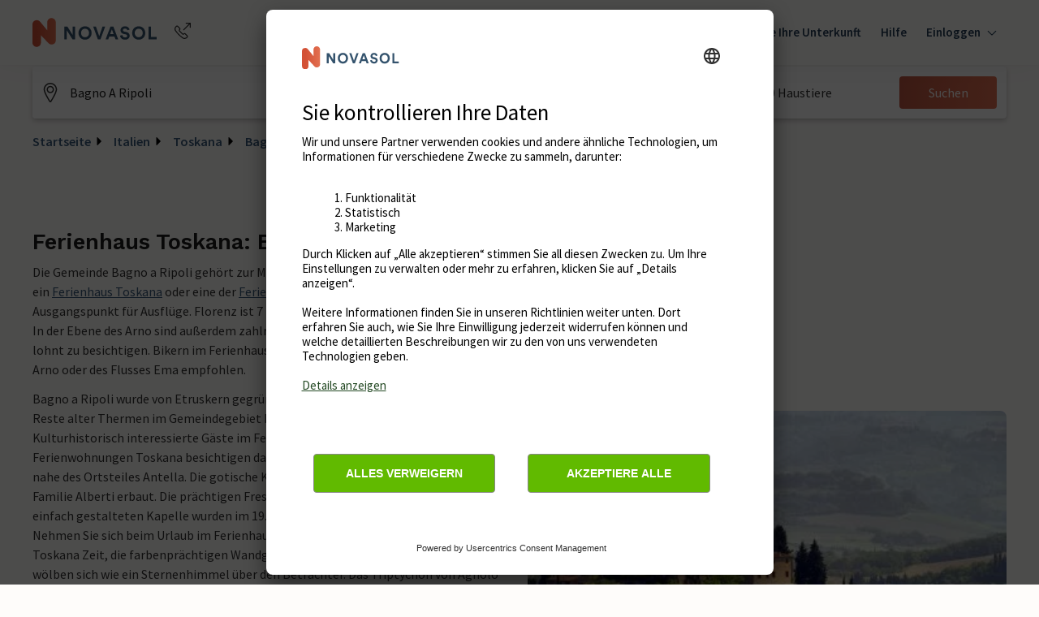

--- FILE ---
content_type: text/html; charset=utf-8
request_url: https://www.google.com/recaptcha/enterprise/anchor?ar=1&k=6Ld_wQ0rAAAAAEoGVddqO1lYI7-yukKgyU_0v2K_&co=aHR0cHM6Ly93d3cubm92YXNvbC5hdDo0NDM.&hl=en&v=PoyoqOPhxBO7pBk68S4YbpHZ&size=invisible&anchor-ms=20000&execute-ms=30000&cb=ea5uh59w
body_size: 48661
content:
<!DOCTYPE HTML><html dir="ltr" lang="en"><head><meta http-equiv="Content-Type" content="text/html; charset=UTF-8">
<meta http-equiv="X-UA-Compatible" content="IE=edge">
<title>reCAPTCHA</title>
<style type="text/css">
/* cyrillic-ext */
@font-face {
  font-family: 'Roboto';
  font-style: normal;
  font-weight: 400;
  font-stretch: 100%;
  src: url(//fonts.gstatic.com/s/roboto/v48/KFO7CnqEu92Fr1ME7kSn66aGLdTylUAMa3GUBHMdazTgWw.woff2) format('woff2');
  unicode-range: U+0460-052F, U+1C80-1C8A, U+20B4, U+2DE0-2DFF, U+A640-A69F, U+FE2E-FE2F;
}
/* cyrillic */
@font-face {
  font-family: 'Roboto';
  font-style: normal;
  font-weight: 400;
  font-stretch: 100%;
  src: url(//fonts.gstatic.com/s/roboto/v48/KFO7CnqEu92Fr1ME7kSn66aGLdTylUAMa3iUBHMdazTgWw.woff2) format('woff2');
  unicode-range: U+0301, U+0400-045F, U+0490-0491, U+04B0-04B1, U+2116;
}
/* greek-ext */
@font-face {
  font-family: 'Roboto';
  font-style: normal;
  font-weight: 400;
  font-stretch: 100%;
  src: url(//fonts.gstatic.com/s/roboto/v48/KFO7CnqEu92Fr1ME7kSn66aGLdTylUAMa3CUBHMdazTgWw.woff2) format('woff2');
  unicode-range: U+1F00-1FFF;
}
/* greek */
@font-face {
  font-family: 'Roboto';
  font-style: normal;
  font-weight: 400;
  font-stretch: 100%;
  src: url(//fonts.gstatic.com/s/roboto/v48/KFO7CnqEu92Fr1ME7kSn66aGLdTylUAMa3-UBHMdazTgWw.woff2) format('woff2');
  unicode-range: U+0370-0377, U+037A-037F, U+0384-038A, U+038C, U+038E-03A1, U+03A3-03FF;
}
/* math */
@font-face {
  font-family: 'Roboto';
  font-style: normal;
  font-weight: 400;
  font-stretch: 100%;
  src: url(//fonts.gstatic.com/s/roboto/v48/KFO7CnqEu92Fr1ME7kSn66aGLdTylUAMawCUBHMdazTgWw.woff2) format('woff2');
  unicode-range: U+0302-0303, U+0305, U+0307-0308, U+0310, U+0312, U+0315, U+031A, U+0326-0327, U+032C, U+032F-0330, U+0332-0333, U+0338, U+033A, U+0346, U+034D, U+0391-03A1, U+03A3-03A9, U+03B1-03C9, U+03D1, U+03D5-03D6, U+03F0-03F1, U+03F4-03F5, U+2016-2017, U+2034-2038, U+203C, U+2040, U+2043, U+2047, U+2050, U+2057, U+205F, U+2070-2071, U+2074-208E, U+2090-209C, U+20D0-20DC, U+20E1, U+20E5-20EF, U+2100-2112, U+2114-2115, U+2117-2121, U+2123-214F, U+2190, U+2192, U+2194-21AE, U+21B0-21E5, U+21F1-21F2, U+21F4-2211, U+2213-2214, U+2216-22FF, U+2308-230B, U+2310, U+2319, U+231C-2321, U+2336-237A, U+237C, U+2395, U+239B-23B7, U+23D0, U+23DC-23E1, U+2474-2475, U+25AF, U+25B3, U+25B7, U+25BD, U+25C1, U+25CA, U+25CC, U+25FB, U+266D-266F, U+27C0-27FF, U+2900-2AFF, U+2B0E-2B11, U+2B30-2B4C, U+2BFE, U+3030, U+FF5B, U+FF5D, U+1D400-1D7FF, U+1EE00-1EEFF;
}
/* symbols */
@font-face {
  font-family: 'Roboto';
  font-style: normal;
  font-weight: 400;
  font-stretch: 100%;
  src: url(//fonts.gstatic.com/s/roboto/v48/KFO7CnqEu92Fr1ME7kSn66aGLdTylUAMaxKUBHMdazTgWw.woff2) format('woff2');
  unicode-range: U+0001-000C, U+000E-001F, U+007F-009F, U+20DD-20E0, U+20E2-20E4, U+2150-218F, U+2190, U+2192, U+2194-2199, U+21AF, U+21E6-21F0, U+21F3, U+2218-2219, U+2299, U+22C4-22C6, U+2300-243F, U+2440-244A, U+2460-24FF, U+25A0-27BF, U+2800-28FF, U+2921-2922, U+2981, U+29BF, U+29EB, U+2B00-2BFF, U+4DC0-4DFF, U+FFF9-FFFB, U+10140-1018E, U+10190-1019C, U+101A0, U+101D0-101FD, U+102E0-102FB, U+10E60-10E7E, U+1D2C0-1D2D3, U+1D2E0-1D37F, U+1F000-1F0FF, U+1F100-1F1AD, U+1F1E6-1F1FF, U+1F30D-1F30F, U+1F315, U+1F31C, U+1F31E, U+1F320-1F32C, U+1F336, U+1F378, U+1F37D, U+1F382, U+1F393-1F39F, U+1F3A7-1F3A8, U+1F3AC-1F3AF, U+1F3C2, U+1F3C4-1F3C6, U+1F3CA-1F3CE, U+1F3D4-1F3E0, U+1F3ED, U+1F3F1-1F3F3, U+1F3F5-1F3F7, U+1F408, U+1F415, U+1F41F, U+1F426, U+1F43F, U+1F441-1F442, U+1F444, U+1F446-1F449, U+1F44C-1F44E, U+1F453, U+1F46A, U+1F47D, U+1F4A3, U+1F4B0, U+1F4B3, U+1F4B9, U+1F4BB, U+1F4BF, U+1F4C8-1F4CB, U+1F4D6, U+1F4DA, U+1F4DF, U+1F4E3-1F4E6, U+1F4EA-1F4ED, U+1F4F7, U+1F4F9-1F4FB, U+1F4FD-1F4FE, U+1F503, U+1F507-1F50B, U+1F50D, U+1F512-1F513, U+1F53E-1F54A, U+1F54F-1F5FA, U+1F610, U+1F650-1F67F, U+1F687, U+1F68D, U+1F691, U+1F694, U+1F698, U+1F6AD, U+1F6B2, U+1F6B9-1F6BA, U+1F6BC, U+1F6C6-1F6CF, U+1F6D3-1F6D7, U+1F6E0-1F6EA, U+1F6F0-1F6F3, U+1F6F7-1F6FC, U+1F700-1F7FF, U+1F800-1F80B, U+1F810-1F847, U+1F850-1F859, U+1F860-1F887, U+1F890-1F8AD, U+1F8B0-1F8BB, U+1F8C0-1F8C1, U+1F900-1F90B, U+1F93B, U+1F946, U+1F984, U+1F996, U+1F9E9, U+1FA00-1FA6F, U+1FA70-1FA7C, U+1FA80-1FA89, U+1FA8F-1FAC6, U+1FACE-1FADC, U+1FADF-1FAE9, U+1FAF0-1FAF8, U+1FB00-1FBFF;
}
/* vietnamese */
@font-face {
  font-family: 'Roboto';
  font-style: normal;
  font-weight: 400;
  font-stretch: 100%;
  src: url(//fonts.gstatic.com/s/roboto/v48/KFO7CnqEu92Fr1ME7kSn66aGLdTylUAMa3OUBHMdazTgWw.woff2) format('woff2');
  unicode-range: U+0102-0103, U+0110-0111, U+0128-0129, U+0168-0169, U+01A0-01A1, U+01AF-01B0, U+0300-0301, U+0303-0304, U+0308-0309, U+0323, U+0329, U+1EA0-1EF9, U+20AB;
}
/* latin-ext */
@font-face {
  font-family: 'Roboto';
  font-style: normal;
  font-weight: 400;
  font-stretch: 100%;
  src: url(//fonts.gstatic.com/s/roboto/v48/KFO7CnqEu92Fr1ME7kSn66aGLdTylUAMa3KUBHMdazTgWw.woff2) format('woff2');
  unicode-range: U+0100-02BA, U+02BD-02C5, U+02C7-02CC, U+02CE-02D7, U+02DD-02FF, U+0304, U+0308, U+0329, U+1D00-1DBF, U+1E00-1E9F, U+1EF2-1EFF, U+2020, U+20A0-20AB, U+20AD-20C0, U+2113, U+2C60-2C7F, U+A720-A7FF;
}
/* latin */
@font-face {
  font-family: 'Roboto';
  font-style: normal;
  font-weight: 400;
  font-stretch: 100%;
  src: url(//fonts.gstatic.com/s/roboto/v48/KFO7CnqEu92Fr1ME7kSn66aGLdTylUAMa3yUBHMdazQ.woff2) format('woff2');
  unicode-range: U+0000-00FF, U+0131, U+0152-0153, U+02BB-02BC, U+02C6, U+02DA, U+02DC, U+0304, U+0308, U+0329, U+2000-206F, U+20AC, U+2122, U+2191, U+2193, U+2212, U+2215, U+FEFF, U+FFFD;
}
/* cyrillic-ext */
@font-face {
  font-family: 'Roboto';
  font-style: normal;
  font-weight: 500;
  font-stretch: 100%;
  src: url(//fonts.gstatic.com/s/roboto/v48/KFO7CnqEu92Fr1ME7kSn66aGLdTylUAMa3GUBHMdazTgWw.woff2) format('woff2');
  unicode-range: U+0460-052F, U+1C80-1C8A, U+20B4, U+2DE0-2DFF, U+A640-A69F, U+FE2E-FE2F;
}
/* cyrillic */
@font-face {
  font-family: 'Roboto';
  font-style: normal;
  font-weight: 500;
  font-stretch: 100%;
  src: url(//fonts.gstatic.com/s/roboto/v48/KFO7CnqEu92Fr1ME7kSn66aGLdTylUAMa3iUBHMdazTgWw.woff2) format('woff2');
  unicode-range: U+0301, U+0400-045F, U+0490-0491, U+04B0-04B1, U+2116;
}
/* greek-ext */
@font-face {
  font-family: 'Roboto';
  font-style: normal;
  font-weight: 500;
  font-stretch: 100%;
  src: url(//fonts.gstatic.com/s/roboto/v48/KFO7CnqEu92Fr1ME7kSn66aGLdTylUAMa3CUBHMdazTgWw.woff2) format('woff2');
  unicode-range: U+1F00-1FFF;
}
/* greek */
@font-face {
  font-family: 'Roboto';
  font-style: normal;
  font-weight: 500;
  font-stretch: 100%;
  src: url(//fonts.gstatic.com/s/roboto/v48/KFO7CnqEu92Fr1ME7kSn66aGLdTylUAMa3-UBHMdazTgWw.woff2) format('woff2');
  unicode-range: U+0370-0377, U+037A-037F, U+0384-038A, U+038C, U+038E-03A1, U+03A3-03FF;
}
/* math */
@font-face {
  font-family: 'Roboto';
  font-style: normal;
  font-weight: 500;
  font-stretch: 100%;
  src: url(//fonts.gstatic.com/s/roboto/v48/KFO7CnqEu92Fr1ME7kSn66aGLdTylUAMawCUBHMdazTgWw.woff2) format('woff2');
  unicode-range: U+0302-0303, U+0305, U+0307-0308, U+0310, U+0312, U+0315, U+031A, U+0326-0327, U+032C, U+032F-0330, U+0332-0333, U+0338, U+033A, U+0346, U+034D, U+0391-03A1, U+03A3-03A9, U+03B1-03C9, U+03D1, U+03D5-03D6, U+03F0-03F1, U+03F4-03F5, U+2016-2017, U+2034-2038, U+203C, U+2040, U+2043, U+2047, U+2050, U+2057, U+205F, U+2070-2071, U+2074-208E, U+2090-209C, U+20D0-20DC, U+20E1, U+20E5-20EF, U+2100-2112, U+2114-2115, U+2117-2121, U+2123-214F, U+2190, U+2192, U+2194-21AE, U+21B0-21E5, U+21F1-21F2, U+21F4-2211, U+2213-2214, U+2216-22FF, U+2308-230B, U+2310, U+2319, U+231C-2321, U+2336-237A, U+237C, U+2395, U+239B-23B7, U+23D0, U+23DC-23E1, U+2474-2475, U+25AF, U+25B3, U+25B7, U+25BD, U+25C1, U+25CA, U+25CC, U+25FB, U+266D-266F, U+27C0-27FF, U+2900-2AFF, U+2B0E-2B11, U+2B30-2B4C, U+2BFE, U+3030, U+FF5B, U+FF5D, U+1D400-1D7FF, U+1EE00-1EEFF;
}
/* symbols */
@font-face {
  font-family: 'Roboto';
  font-style: normal;
  font-weight: 500;
  font-stretch: 100%;
  src: url(//fonts.gstatic.com/s/roboto/v48/KFO7CnqEu92Fr1ME7kSn66aGLdTylUAMaxKUBHMdazTgWw.woff2) format('woff2');
  unicode-range: U+0001-000C, U+000E-001F, U+007F-009F, U+20DD-20E0, U+20E2-20E4, U+2150-218F, U+2190, U+2192, U+2194-2199, U+21AF, U+21E6-21F0, U+21F3, U+2218-2219, U+2299, U+22C4-22C6, U+2300-243F, U+2440-244A, U+2460-24FF, U+25A0-27BF, U+2800-28FF, U+2921-2922, U+2981, U+29BF, U+29EB, U+2B00-2BFF, U+4DC0-4DFF, U+FFF9-FFFB, U+10140-1018E, U+10190-1019C, U+101A0, U+101D0-101FD, U+102E0-102FB, U+10E60-10E7E, U+1D2C0-1D2D3, U+1D2E0-1D37F, U+1F000-1F0FF, U+1F100-1F1AD, U+1F1E6-1F1FF, U+1F30D-1F30F, U+1F315, U+1F31C, U+1F31E, U+1F320-1F32C, U+1F336, U+1F378, U+1F37D, U+1F382, U+1F393-1F39F, U+1F3A7-1F3A8, U+1F3AC-1F3AF, U+1F3C2, U+1F3C4-1F3C6, U+1F3CA-1F3CE, U+1F3D4-1F3E0, U+1F3ED, U+1F3F1-1F3F3, U+1F3F5-1F3F7, U+1F408, U+1F415, U+1F41F, U+1F426, U+1F43F, U+1F441-1F442, U+1F444, U+1F446-1F449, U+1F44C-1F44E, U+1F453, U+1F46A, U+1F47D, U+1F4A3, U+1F4B0, U+1F4B3, U+1F4B9, U+1F4BB, U+1F4BF, U+1F4C8-1F4CB, U+1F4D6, U+1F4DA, U+1F4DF, U+1F4E3-1F4E6, U+1F4EA-1F4ED, U+1F4F7, U+1F4F9-1F4FB, U+1F4FD-1F4FE, U+1F503, U+1F507-1F50B, U+1F50D, U+1F512-1F513, U+1F53E-1F54A, U+1F54F-1F5FA, U+1F610, U+1F650-1F67F, U+1F687, U+1F68D, U+1F691, U+1F694, U+1F698, U+1F6AD, U+1F6B2, U+1F6B9-1F6BA, U+1F6BC, U+1F6C6-1F6CF, U+1F6D3-1F6D7, U+1F6E0-1F6EA, U+1F6F0-1F6F3, U+1F6F7-1F6FC, U+1F700-1F7FF, U+1F800-1F80B, U+1F810-1F847, U+1F850-1F859, U+1F860-1F887, U+1F890-1F8AD, U+1F8B0-1F8BB, U+1F8C0-1F8C1, U+1F900-1F90B, U+1F93B, U+1F946, U+1F984, U+1F996, U+1F9E9, U+1FA00-1FA6F, U+1FA70-1FA7C, U+1FA80-1FA89, U+1FA8F-1FAC6, U+1FACE-1FADC, U+1FADF-1FAE9, U+1FAF0-1FAF8, U+1FB00-1FBFF;
}
/* vietnamese */
@font-face {
  font-family: 'Roboto';
  font-style: normal;
  font-weight: 500;
  font-stretch: 100%;
  src: url(//fonts.gstatic.com/s/roboto/v48/KFO7CnqEu92Fr1ME7kSn66aGLdTylUAMa3OUBHMdazTgWw.woff2) format('woff2');
  unicode-range: U+0102-0103, U+0110-0111, U+0128-0129, U+0168-0169, U+01A0-01A1, U+01AF-01B0, U+0300-0301, U+0303-0304, U+0308-0309, U+0323, U+0329, U+1EA0-1EF9, U+20AB;
}
/* latin-ext */
@font-face {
  font-family: 'Roboto';
  font-style: normal;
  font-weight: 500;
  font-stretch: 100%;
  src: url(//fonts.gstatic.com/s/roboto/v48/KFO7CnqEu92Fr1ME7kSn66aGLdTylUAMa3KUBHMdazTgWw.woff2) format('woff2');
  unicode-range: U+0100-02BA, U+02BD-02C5, U+02C7-02CC, U+02CE-02D7, U+02DD-02FF, U+0304, U+0308, U+0329, U+1D00-1DBF, U+1E00-1E9F, U+1EF2-1EFF, U+2020, U+20A0-20AB, U+20AD-20C0, U+2113, U+2C60-2C7F, U+A720-A7FF;
}
/* latin */
@font-face {
  font-family: 'Roboto';
  font-style: normal;
  font-weight: 500;
  font-stretch: 100%;
  src: url(//fonts.gstatic.com/s/roboto/v48/KFO7CnqEu92Fr1ME7kSn66aGLdTylUAMa3yUBHMdazQ.woff2) format('woff2');
  unicode-range: U+0000-00FF, U+0131, U+0152-0153, U+02BB-02BC, U+02C6, U+02DA, U+02DC, U+0304, U+0308, U+0329, U+2000-206F, U+20AC, U+2122, U+2191, U+2193, U+2212, U+2215, U+FEFF, U+FFFD;
}
/* cyrillic-ext */
@font-face {
  font-family: 'Roboto';
  font-style: normal;
  font-weight: 900;
  font-stretch: 100%;
  src: url(//fonts.gstatic.com/s/roboto/v48/KFO7CnqEu92Fr1ME7kSn66aGLdTylUAMa3GUBHMdazTgWw.woff2) format('woff2');
  unicode-range: U+0460-052F, U+1C80-1C8A, U+20B4, U+2DE0-2DFF, U+A640-A69F, U+FE2E-FE2F;
}
/* cyrillic */
@font-face {
  font-family: 'Roboto';
  font-style: normal;
  font-weight: 900;
  font-stretch: 100%;
  src: url(//fonts.gstatic.com/s/roboto/v48/KFO7CnqEu92Fr1ME7kSn66aGLdTylUAMa3iUBHMdazTgWw.woff2) format('woff2');
  unicode-range: U+0301, U+0400-045F, U+0490-0491, U+04B0-04B1, U+2116;
}
/* greek-ext */
@font-face {
  font-family: 'Roboto';
  font-style: normal;
  font-weight: 900;
  font-stretch: 100%;
  src: url(//fonts.gstatic.com/s/roboto/v48/KFO7CnqEu92Fr1ME7kSn66aGLdTylUAMa3CUBHMdazTgWw.woff2) format('woff2');
  unicode-range: U+1F00-1FFF;
}
/* greek */
@font-face {
  font-family: 'Roboto';
  font-style: normal;
  font-weight: 900;
  font-stretch: 100%;
  src: url(//fonts.gstatic.com/s/roboto/v48/KFO7CnqEu92Fr1ME7kSn66aGLdTylUAMa3-UBHMdazTgWw.woff2) format('woff2');
  unicode-range: U+0370-0377, U+037A-037F, U+0384-038A, U+038C, U+038E-03A1, U+03A3-03FF;
}
/* math */
@font-face {
  font-family: 'Roboto';
  font-style: normal;
  font-weight: 900;
  font-stretch: 100%;
  src: url(//fonts.gstatic.com/s/roboto/v48/KFO7CnqEu92Fr1ME7kSn66aGLdTylUAMawCUBHMdazTgWw.woff2) format('woff2');
  unicode-range: U+0302-0303, U+0305, U+0307-0308, U+0310, U+0312, U+0315, U+031A, U+0326-0327, U+032C, U+032F-0330, U+0332-0333, U+0338, U+033A, U+0346, U+034D, U+0391-03A1, U+03A3-03A9, U+03B1-03C9, U+03D1, U+03D5-03D6, U+03F0-03F1, U+03F4-03F5, U+2016-2017, U+2034-2038, U+203C, U+2040, U+2043, U+2047, U+2050, U+2057, U+205F, U+2070-2071, U+2074-208E, U+2090-209C, U+20D0-20DC, U+20E1, U+20E5-20EF, U+2100-2112, U+2114-2115, U+2117-2121, U+2123-214F, U+2190, U+2192, U+2194-21AE, U+21B0-21E5, U+21F1-21F2, U+21F4-2211, U+2213-2214, U+2216-22FF, U+2308-230B, U+2310, U+2319, U+231C-2321, U+2336-237A, U+237C, U+2395, U+239B-23B7, U+23D0, U+23DC-23E1, U+2474-2475, U+25AF, U+25B3, U+25B7, U+25BD, U+25C1, U+25CA, U+25CC, U+25FB, U+266D-266F, U+27C0-27FF, U+2900-2AFF, U+2B0E-2B11, U+2B30-2B4C, U+2BFE, U+3030, U+FF5B, U+FF5D, U+1D400-1D7FF, U+1EE00-1EEFF;
}
/* symbols */
@font-face {
  font-family: 'Roboto';
  font-style: normal;
  font-weight: 900;
  font-stretch: 100%;
  src: url(//fonts.gstatic.com/s/roboto/v48/KFO7CnqEu92Fr1ME7kSn66aGLdTylUAMaxKUBHMdazTgWw.woff2) format('woff2');
  unicode-range: U+0001-000C, U+000E-001F, U+007F-009F, U+20DD-20E0, U+20E2-20E4, U+2150-218F, U+2190, U+2192, U+2194-2199, U+21AF, U+21E6-21F0, U+21F3, U+2218-2219, U+2299, U+22C4-22C6, U+2300-243F, U+2440-244A, U+2460-24FF, U+25A0-27BF, U+2800-28FF, U+2921-2922, U+2981, U+29BF, U+29EB, U+2B00-2BFF, U+4DC0-4DFF, U+FFF9-FFFB, U+10140-1018E, U+10190-1019C, U+101A0, U+101D0-101FD, U+102E0-102FB, U+10E60-10E7E, U+1D2C0-1D2D3, U+1D2E0-1D37F, U+1F000-1F0FF, U+1F100-1F1AD, U+1F1E6-1F1FF, U+1F30D-1F30F, U+1F315, U+1F31C, U+1F31E, U+1F320-1F32C, U+1F336, U+1F378, U+1F37D, U+1F382, U+1F393-1F39F, U+1F3A7-1F3A8, U+1F3AC-1F3AF, U+1F3C2, U+1F3C4-1F3C6, U+1F3CA-1F3CE, U+1F3D4-1F3E0, U+1F3ED, U+1F3F1-1F3F3, U+1F3F5-1F3F7, U+1F408, U+1F415, U+1F41F, U+1F426, U+1F43F, U+1F441-1F442, U+1F444, U+1F446-1F449, U+1F44C-1F44E, U+1F453, U+1F46A, U+1F47D, U+1F4A3, U+1F4B0, U+1F4B3, U+1F4B9, U+1F4BB, U+1F4BF, U+1F4C8-1F4CB, U+1F4D6, U+1F4DA, U+1F4DF, U+1F4E3-1F4E6, U+1F4EA-1F4ED, U+1F4F7, U+1F4F9-1F4FB, U+1F4FD-1F4FE, U+1F503, U+1F507-1F50B, U+1F50D, U+1F512-1F513, U+1F53E-1F54A, U+1F54F-1F5FA, U+1F610, U+1F650-1F67F, U+1F687, U+1F68D, U+1F691, U+1F694, U+1F698, U+1F6AD, U+1F6B2, U+1F6B9-1F6BA, U+1F6BC, U+1F6C6-1F6CF, U+1F6D3-1F6D7, U+1F6E0-1F6EA, U+1F6F0-1F6F3, U+1F6F7-1F6FC, U+1F700-1F7FF, U+1F800-1F80B, U+1F810-1F847, U+1F850-1F859, U+1F860-1F887, U+1F890-1F8AD, U+1F8B0-1F8BB, U+1F8C0-1F8C1, U+1F900-1F90B, U+1F93B, U+1F946, U+1F984, U+1F996, U+1F9E9, U+1FA00-1FA6F, U+1FA70-1FA7C, U+1FA80-1FA89, U+1FA8F-1FAC6, U+1FACE-1FADC, U+1FADF-1FAE9, U+1FAF0-1FAF8, U+1FB00-1FBFF;
}
/* vietnamese */
@font-face {
  font-family: 'Roboto';
  font-style: normal;
  font-weight: 900;
  font-stretch: 100%;
  src: url(//fonts.gstatic.com/s/roboto/v48/KFO7CnqEu92Fr1ME7kSn66aGLdTylUAMa3OUBHMdazTgWw.woff2) format('woff2');
  unicode-range: U+0102-0103, U+0110-0111, U+0128-0129, U+0168-0169, U+01A0-01A1, U+01AF-01B0, U+0300-0301, U+0303-0304, U+0308-0309, U+0323, U+0329, U+1EA0-1EF9, U+20AB;
}
/* latin-ext */
@font-face {
  font-family: 'Roboto';
  font-style: normal;
  font-weight: 900;
  font-stretch: 100%;
  src: url(//fonts.gstatic.com/s/roboto/v48/KFO7CnqEu92Fr1ME7kSn66aGLdTylUAMa3KUBHMdazTgWw.woff2) format('woff2');
  unicode-range: U+0100-02BA, U+02BD-02C5, U+02C7-02CC, U+02CE-02D7, U+02DD-02FF, U+0304, U+0308, U+0329, U+1D00-1DBF, U+1E00-1E9F, U+1EF2-1EFF, U+2020, U+20A0-20AB, U+20AD-20C0, U+2113, U+2C60-2C7F, U+A720-A7FF;
}
/* latin */
@font-face {
  font-family: 'Roboto';
  font-style: normal;
  font-weight: 900;
  font-stretch: 100%;
  src: url(//fonts.gstatic.com/s/roboto/v48/KFO7CnqEu92Fr1ME7kSn66aGLdTylUAMa3yUBHMdazQ.woff2) format('woff2');
  unicode-range: U+0000-00FF, U+0131, U+0152-0153, U+02BB-02BC, U+02C6, U+02DA, U+02DC, U+0304, U+0308, U+0329, U+2000-206F, U+20AC, U+2122, U+2191, U+2193, U+2212, U+2215, U+FEFF, U+FFFD;
}

</style>
<link rel="stylesheet" type="text/css" href="https://www.gstatic.com/recaptcha/releases/PoyoqOPhxBO7pBk68S4YbpHZ/styles__ltr.css">
<script nonce="_NnE0ObIf__w346YiYT0jw" type="text/javascript">window['__recaptcha_api'] = 'https://www.google.com/recaptcha/enterprise/';</script>
<script type="text/javascript" src="https://www.gstatic.com/recaptcha/releases/PoyoqOPhxBO7pBk68S4YbpHZ/recaptcha__en.js" nonce="_NnE0ObIf__w346YiYT0jw">
      
    </script></head>
<body><div id="rc-anchor-alert" class="rc-anchor-alert"></div>
<input type="hidden" id="recaptcha-token" value="[base64]">
<script type="text/javascript" nonce="_NnE0ObIf__w346YiYT0jw">
      recaptcha.anchor.Main.init("[\x22ainput\x22,[\x22bgdata\x22,\x22\x22,\[base64]/[base64]/[base64]/KE4oMTI0LHYsdi5HKSxMWihsLHYpKTpOKDEyNCx2LGwpLFYpLHYpLFQpKSxGKDE3MSx2KX0scjc9ZnVuY3Rpb24obCl7cmV0dXJuIGx9LEM9ZnVuY3Rpb24obCxWLHYpe04odixsLFYpLFZbYWtdPTI3OTZ9LG49ZnVuY3Rpb24obCxWKXtWLlg9KChWLlg/[base64]/[base64]/[base64]/[base64]/[base64]/[base64]/[base64]/[base64]/[base64]/[base64]/[base64]\\u003d\x22,\[base64]\x22,\[base64]/CkMOrZ8O8ZDTChcK2wrYPw7xiw6dbw4Nlw5QkwqNUw4QtC0xHw6kYFXUaVSHCsWoXw6HDicK3w53CnMKARMOkMsOuw6NCwoZ9e1bCmSYbF04fwobDmSEDw6zDncKZw7w+ZyFFwp7CksKtUn/[base64]/DrRduBCjCu33Cjhosw47Clw7DhsKww4TCgjU1XcK0WF4HbsO2eMOewpfDgsOjw7Yww67ChcOrSEPDlE1bwozDrUpnccKEwrdGwqrCkAvCnVRUSCc3w5/Dh8Oew5dSwqk6w5nDpMKcBCbDn8KWwqQ1wqA5CMORUQzCqMO3wrTCusOLwq7Dh1gSw7XDpzEgwrAtdALCr8OgKzBMZDAmNcOmcMOiEGBuJ8K+w4DDg3Z+wo4cAEfDg0BCw67CpVLDhcKIDwhlw7nCo2lMwrXCmT9bbV3DhgrCjBHCjMOLwqjDhMO/b3DDgDvDlMOIPR9Tw5vCsktCwrseYsKmPsOXfgh0wrBpYsKVKlADwrkVwrnDncKlFsOcYwnCmzDCiV/DoHrDgcOCw4zDm8OFwrFcI8OHLhJdeF8vHBnCnkzCvTHCmVXDlWAKOMKoAMKRwpXCvwPDrU/Ds8KDSiLDosK1LcO1wpTDmsKwZcONDcKmw6cLIUkJw7PDinfChsKBw6DCnwzCkmbDhQxsw7HCu8ONwqQJdMK1w6nCrTvDvcO9LgjDjMOrwqQsZT1BHcKNF1Nuw6Z/[base64]/w5/Dq8Ktw4vCk8KKVQDCnMK+HcKFw6c/QWhCPjLCo8K/[base64]/ImbCv8OlNcOUMlcnw6bCsQzCu0Fdw7xEw4TCvsKET2h1ektxRsKEbsO5L8OCwp7Cq8O4w4kCwrkFDlPCusO6eSAywrrCtcKOQHB2Z8OhKi/Cu2hQw6gmbcOnwqs+woFPY3xwAwUew4sFLsKfw5TDoToLJWjDhsO4YVzDpcK3w5NPZhJRWA3DhUrCp8OKw7DCjcK7EsKqw4Evw6PDkcKzAMOKNMOCPUViw5daN8OLwpZNw53Crn/Dq8KeNcK/w7nCh0DDlEbCvMKNTFRQwqEEWwzCjHzDoUPCj8KWBgJ9wr3DiWnCi8O1w5LDt8K1AQghe8OjwpTCqR/Dg8KgB1xyw78pwqjDnXDDkAhNG8OPw5/ChMOZOH3DmcKUaifDi8OmaR7CisOsa3PCp0UaPMKXRMOtwqLCoMKpwrLCj33DnMKswqhXdsObwodYwqjCvEPCnRfCn8KfIwDClhTCqsOYCnTDgsOVw5vCjkdMCMOmXiTDrMK0a8O4VsKWw5cnwrF+woPCkcKXwrnCpcK/wqwZwr7CssOcwrDDr0TDmldEEwx0RQx6w5tcCsOFwq9QwrfDoUIjNXXCg0oCw5MJwrdMw47DoxrCrF0hw4DCiEsywqTDnQzDrEdswoFjw44/w4UoYF/CmcKlVsO3wrDCj8OpwroNwrVwYDoScx1KYn3ChjMnZcOuw5jCmykhMznDmgcIfcKBw6DDqMK6bcOnw4Byw5ozwrPCsTBbw5VKLRpAQwd9FcOnJsO5woJFw7bDhcKfwqh1D8KIwp1tIsOYwqkBCgspwrBow5/CosO4LcOawrbCvcO4w6TCtcOcRV0MNSXCkjYlCMKOwprDqinCkS/DpBvCrMKzwq4kOzjDpljDnsKQTMOrw7Ybw68Ow5rCoMOgwoV0fCjCgwtCdy0YwrrDusK5FMOnwpvCiz1bwoVXAH3DuMOdQcOCG8KuZsOJw53CoHVJw4rCjsKuwpZvwqPCpErDisOrRsOAw4pNwrXCrRLCk29vZz3DgcKBw4h2ZnnClF3DiMKpZE/[base64]/DtSDCjCMZAmHDvXJkFMKAAFHDr8OGwqgPS1LCsznDgSjCq8KvFcKgOcOWwpvDu8O4w7swS0pDwonCm8O9L8O1IBAcw6g+w4LCigJdw7zDhMKZwqjCvcKtw58+PgNiM8KVScKXw6/Co8KMVw3DjsKXwpwsSsKfw5F1w4Y7w4/Ci8KHIcKqCWNrasKCXwfDlcKyHW93wowVwrwuWsOHRsONSxlNw7RBw7vDjsKWagPCh8KUwqrDuiw+D8OJPWVGFsOFDWDChMOiZMKuYcK0N3jCrQbCjcOvTX49FApOwooefSxPw5zCnA3DvRHDsg/CgCtVFcOOP1kmw45Qwo/[base64]/Cl8KRwpJIK2UaMz0yw4jDq8Oew4zCtMOqDWLDnStJXsKWw6ohdcOEwr7Chzlzw5/CisKpRTtGwqgZdsO1KMKBwpNPM03DhE1Ca8OyOwrCmcOwJ8KNWAXDmU3DrcK/aSdUw6JVwrDCmjDCpxfCjhfCmcO+wqbCk8K2OMOzw7JsCcOewog/wqx1QcOBCjfCmS4Nwp/[base64]/CMOuJGXDrEcPS8KGw6Mxw752wrV9w4VQwqnCpw9YVMKPLsODwo0fw4/Cq8ONSMOJNjnDucKcwo/CkMKXwqIUEsKpw5LDuCo4E8KuwrAGdjd5T8Opw4wRLx01wo9iw4cwwovDvsKiw6NRw4NFw4rCojpffcKBw5vCtMOWw6/DqxvDgsKnJ2F8w6owOsKZwrN5BX3CqmXCqHgDwovDvwXDm3zCscKCZMOwwpxcw6jCr3jCvkXDj8O4IiLDhMOoW8Ocw6PDmW8pCFXCocOLQXLCuXpIwr/Du8OycVnDmcOLwqAxwqghEsKXMMK3VV7Cql/CgDMqw7F+airCh8Kpw7rCgcOrw7XCisOCw6Mdwqx9w5/CmcK7woTDnsO6wp8ww6vCphXCmnMkw5nDqMKew4vDh8OxwofDvMKYIVbCuMOtUmYOGcKKLsKTAhbCh8Kqw7dFw7TCuMOGwozCizZeVMKWMMK/wrfCtMKCMxDCnjxew7XDosKQwoHDqcK3wqF/w7MHwrDDnsOjw6bDrcOZBcOvaj/Dn8K/LcKsSWPDt8KTDULCusOCQ0zCvMO3YcKiRMKewosaw5g/wpFGw6bDqRTCoMOrVcOvw7vDlC7Cnx16N1bCvEc/KlHDhmbDjW3DuivCgcKVw6VfwoHCk8Onwocxw5UcXHokwoMlDsOVV8OpI8Kgw5UCw6VNwqfCvDnDkcKHZMKLw5vCvcO6w4FqW1HCrTPCg8OewrbDmQUmazt1wpJoNsK/w5FLdsO0wotkwrBNUcO3PSlpwozCsMKwMcO5wqprWxrCiyzCojLClHMLeBHCi3LCmcOSSWFbw79IwpfDmENdS2QabsKfQC/CsMOYPsOiwodUGsKxw5AQwr/Cj8Opw4Jewo8tw7VEecKGwrJvH1jDrX55wowxw5nCvMO0Ay80VMO2MSTDrnzCih97Cig6woF4wpjCtD/DhCnDm3QtwpLCukHDnXNOwrkgwrHCsHDDtsKUw6A/CmI9G8OMw47CucOYw5HClcO6wpfDoEkdWMOcw5l/w4vDlsKUIRF8wrvDukEreMK6w57CtsODKcO/wo9uG8OfPcKBUkVlw5kIOsO6woXDmSXCpMKSehsMaAwiw7/ChzNMwqzDqC1rXcK4wqYkSMOUw4LDi1fDk8KCwrDDuk07BSjDrsKfA17DjUtvJiXDhMOVwqfDhcOnwo/CgT3CusK0DAPCoMK7wpYNw4zDgkA0w5wEHsO4ZcKDwqrCvcK5fHI4wqjDhRsDaTN9e8KHw4tDcsOowozCiUvDoyxza8OINRnCu8OEwrnDqMK1wr/DpEtHSxksRnp2GcKkw7B0QX7DmcKoA8KEQiXCgwvCjwvCicO4w4DChSnDrsKRwqbCrsO9T8KXM8OsakDCqWUfTMK4w5TClsKRwr/DgcKJw5FrwqI1w7zDicK5SsK6wrTCmgrCisKDYl/Dv8OhwrtZFhDCocKoDsO4G8K/w5PCucKgJDvCjU3CnsKjw5omwohLw454WWsOfyp2wrbDj0PDjl45Vih2wpcrIB5+GcOZYyBkw6gtTRAgwrRybcKDSMOZZxnDkzzDscOSw5XCql/CkcOGYDYKODrCs8Kxw4bDvcKVUMOJPMOaw4PCqV3CuMK3I0rCusKMAMOywrjDtsOXWkbCvAjDumPDtsOjAsOyYMKKBsOzwpkLSMOxwo/CvcKsQgvDinMpwq3CsQwqwrZRwo7Dq8KGw4gDF8OEwqfDp2fDtnrDusKMN0RkScO4w5/Du8KoTWVQwpDCoMKdwoRgHMO+w7HDnUVSw7PDuRY6wqzDtBU2wqgLAsK2wqsGw7pqWMOpXGjCuQl1ecKDwqbCtsOAw67CnMOow6p7bCvCqcO5wozCsAtgUcOew4pAQ8OEw6JSQsO7w7/DgyxIwp9pwoTCuwprVsOCwpPDg8O5J8KXwrPDmMKCVcOrwpzCuyBUHUkqVTTCi8Klw6ghGMOnCBF2w6/Dt2jDkxjDo0ErQsK1w7gbVsOswrcfw63Ct8O9FmLDp8K6YmbCtlzCnsOBE8OLw5fCi0IPwpfCgcOxwovDrMKrwq/[base64]/[base64]/wqdhw5BZw5fDk8KwwrcKwpgEwrzCl0jDqRzCo8ObwpnCoBHDjW/[base64]/DlsKjKMOfw5rDsGcJUcKOwq5Cwqc+wptxwp0rd1XDjxjDrcK2OcO8w4xNfsKyw7/Dk8ODwqwqwrAKXT4MwoDDp8O2AA1uTgnCnsOQw6U5w4wScFM8w5/CncO2wqHDl2bDssOnwooPMMOTVlcgJS8hwpPDo3PCusOIYsOGwrADw7R4w6NmV2TChkZxD2hBeXDCnC/[base64]/OsOabsKzEyghQsO3SMODdw3DtSZ5TsOyw5/Cq8Opw5nCmXMMwqQJw4c4w4F3wrzChR/DkipSw47DiF/CpMO8Uks5w49+w6YAwqYURcOzwpBzG8Oowq/CpsKlB8K8TQwAw4zChMKEfwRUAizClsKPw4HDnRbDtRHCm8KmEg7DncOMw7DCpSwbaMOJwqArTnMVZcOcwp/DlArDrncNwqlwZsKBbytMwqLDnsOaSH4nfgrDs8KfDHjCkyfCvsK0QMOhdlMSwqtNaMKiwq7CvDF7OMOnN8K3AGnCscKgwo9Jw7PCnVvDhsKYw7UBXh5Dw6/DicK0wqVkw6xoIcOPZjpzwojDmsKQPGLCqiLCpF94TcOIwoRiFcOxe1l2w5LCnFppTsKtUMOGwqHDu8KWNcKrworDplDCusKCJjIEVDkoSyrDs2HDscKYPMK0B8ORbGXDrH4KUgknNsO8w7Jyw5DDmhQTJFl8UcO/[base64]/[base64]/[base64]/VMOtbcOXHMKpS8Olw5kdFgvDnMO2UsOuUi1JDsKRw6RJw5LCr8Kswpslw5bDqcOFw6rDl1QsezlVaWhKHgDDvMO9w4fClcOQXCp8JEDCl8KGCEF/w4NRb0xIwqMneXV8NcKHw63CjjA3esOCNcODZ8Kaw6Bzw5XDjy1+w5vDhMOwT8KiO8KFfsOSwo41VifCpGnCmcOld8OeOSPDtRY3DA0kwpUiw4jDtsKiw4NTUMOTwqhRw7bCtisSwqLDlCTDicOTMidVwqggLx1iw5rCtk/DksKoHMKXYg0occOQwr7CrSXCrMKCC8OQwqTDp2LCpHh/NcKGCTPCkMKMwqRNwqTDmEfClVlEw7pRSAbDssKEOMKkw5HDqxF0fzp+H8K7eMK/FRDCr8OaMMKKw5AeeMKGwpYNVcKPwoNSBHLDosOmw7nChsONw5gudCtQwoXDrHAuZ1bDpBAsw4QowrbDjDAnwp4yJnp/w4cEw4nDqMOhw5XCnjUzwrQ1HMK3w4Q9XMKGwqHCvMKwRcKUw7gJeH8awqrDmsOQdgzDr8KWw4UHwrjDoQEQwolSMsKrwrDCvsO4AsODAmzChAtRDEjCnMKLUnzDixHCoMK9wq3DisKsw6UdYGXCrX/ChQMCwot/EsK3CcKwWGLDi8KDw58cw7M8KXvDtk3CssK7KBdsBjQmMQ/[base64]/[base64]/[base64]/[base64]/VHHDlQphwrE2KMOowrMmwoohwoYJw4Rlw7gTCcKLw5o4w6zDozUBGQTCr8K4fMKlE8KFw7JEM8OPZnLCg1cJw6rDjQ/Dvhtlwqltw40zLiEqNS7DihnDvsO2O8KdeCPDpMOFw4BlEGVQw4fCn8KeawLDpzFFw57CjcK1wq7CisKPZ8KMQEtiXg9XwpQiwr9uw5VswpfCjGbDm3XDhQ1/w6vDg1Iqw65wcGpxw5TCuBXDuMK0IzB3IWjDg0/ClMK2ZEjCrMKiw5xufUQxwp8RTcKYM8Kuwo8Kw40sUsOxfMKEwohuwoLChlHCiMKKw5IsQsKTw51IbEHCvXJOFMOYesO/CsOxccKwTWvDgyrDs1DDk2/Dhm/DkMOmw5R3w6NNwojCgMOaw4LCsHY5w7k2G8K/wrrDuMKPwpbCvUszRsKQeMKHwrovOAHDmcKYwpk3SMKKeMOHaVLDmsKOwrF/DlMWWDPDm37DlcOuAjnDtnp5w4jChBTDuj3DrMOmJ2LDqH7CrcOuU0MYw74+w4MTPMKWeVhSw4HCp1LCtsK/GnnCtG/CvgV4wrbDgErCjcKgw5/CojZJc8K4WcKZwqtlUcO2w5MzVMKdwq/Cnh5zTCImGmnDnhFdwqY1S3g0Xzc7w6srwpnDtT0xIcOMTDrDgS/CuA/DscKATcKcw715eQYKwrY3Q0slZMOXeUkpwrnDhSA+wrJAb8KnDygIIcO9w7rDkMOqw4PDm8OfSsOnwpUub8Kww73DnMO3wr/DsUUBWSHDsmkswoLCn03DqzAlwrYKLMOtwpXCgcObw4XCqcOME3DDqiIgw4LDkcOlLsOnw50lw7rDjW3CnjvDn3fDkFFjfsOcSyPDpQBww5jDrlE7wrxAwp0xF2vDocOuAMK/TMKcW8ObTsORMcOhXyoPEMKOScKxYkVXw67Dng3CjyvCnTHCk37DgGBow4hzF8O6dVIvwrfDmC5CKkXClVguwqDDomjDjcKWwrrCpEUow7rCoR1LwpDCqcOqwqbDksKyaUnCtMK3HgQpwr85wrFFwqzDqELCkiPCmmZGesO4w7MrLcOQwq42fgLDpcO1PBwkF8KHw4/DhxDCui8hJ3J0w6nCtcOpfsKEw6BIwpFVwqZewqR6eMK/wrPDl8KsIQnDlMONwr/DgsOpHlXCnMKbwoHCgRPDlF/DsMOuTx0rXcOIw4BHw4vCsmvDkcOGLcKvURrCpGrDq8KABsOvG2E0w6AcUMOKwqYPFMOICTwnwp3CosOBwqMBwoU2c3zDgkw/wrnChMK5w7PDiMK5wrwAFRfCs8OfIVYvw47Dl8KQPGw0dMOLwrnCuDjDtcKeVEYOwprCvMKHH8K3aGDCiMKAw6fDhsKEwrbDlmxcwqRdZBN7w71nahMMIXXDrsOBBXvDs0/Cv3bCk8OdJEzDhsKQIBjDh3nDnmQFKsKSw7TDqEzDgXViL0jDszrDvsK4wq5kDHISMcOqdMOXw5LCs8OvPFHDjCDDg8KxEsOGwp/Cj8K8UC7Dv0bDrTkowqzCh8O6PsOaXSg7dmzChcO5McOPK8KYLy3CocKRd8K4RTfDrxfDp8OnQcK1wqZqwoXCksOTw63DtDcUICjDnmgvwrXCq8Kga8KawqvDrA/Cm8KxwrXDg8KULHvCgcOuCEA/[base64]/DisOODcKlYMOUR8O1wqfCgRrCi8KVw7HCklRlaEYEw79ITgrCjMO3EHtzB11Bw6x/w5rClcO+aBHCl8OzVkrDi8Oew4PCqXDChsKPYMKuXsK3wpFPwqY2w7/CrnjCpG3CsMOVw4phWDJuIcKFw5rDhVPDvMKqRh3Dg2A+wrTClcOrwrEEwpzChsOMwo3DjT/CklYDTUfCrQM/A8KrfsOYw6E0S8KWDMOPElsdw5/ChcOSWQ/CqMK8wrB8UVzDn8OMw499wpcDLMOQD8KwEwnCr3k4KMKpw4fDoT9FCcOMMsO8w6Q1ecOhwpwkHWwhwr4zWkzCp8OGw4ZrfA7CnFMQITLDhXQLFsKYwo7Cri4ow73DhMKDw7AIBsKow4zDgcO2UcOcw6fDhH/DvzYgbMKwwpM6w4p/bMKpwrczasKTwrnCtFhTFBjDkToZY2ZzwqDCg3nCh8KVw6rDvXp1H8KEeSbCrFvDj0zDoQ/DoD/DpcKJw5rDp1FWwqIUPsOCwpnCvEDCtsODVcKdw73CpD0lbhHDlMOfwoXCgFAoLQ3Dv8K1VsOjw7t8worCucKPZ3DDlHnDrgDCjcKKwpDDg2pnCcOCHcOEIcKhw5NnwpDCjU3DuMOlw6V5WMK3bMOedcOXYMOhw4Fmw6Ypw6J1W8OKwpvDp8K/w6FOwobDs8Obw51xwpxBwpg3wpLCmG1iw4BBw4HCtcKaw4PCsQbCq0vChA3DnQbDl8Ozwq3DjcKtwrZgPzIUOk1yZmnCggrDgcO2w7fDq8KoasKBw4o9GBXCkmcscGHDpwFQRMOWIMKpLRjDjnTDkyjCgnTCgTvCsMOKBVZ7w73CqsOfPmPCjcKnXcOOw5dRwp/DisOrwp/Ch8KNw7bDs8OBS8KMbGjCrcKCUW1Ow4LCmizDlcKGTMKowrtTwrfCq8OVwqYxwqzCiDBNPcOdw6w0DF5hCWQNb1UMXsOqw61wWSfDm2PCnQVnGU/DnsOSw4BUV3ZGw5APfkQmNyFEw4pAw7owwokKwovCsyrDim/CiQ3DuQzDsko9MzIef3/CuQteE8O3wo3CtW3ChcKkUsKvOsOewpjDm8KpHsKpw4pIwrbDsS/Ct8K4fGAMEww0wrs6IwgRw5wfw6VpGcOZDMOPwrQiTkLCkQnCqVHCpMOnw5NUfTVkwo3DqcKQGcO4I8KywoPCt8KzcX92AC3CuXDCqMK+W8O9XcKjJG7CrMK5aMOzUMODK8Khw7rDqwfDnUIBRsOqwq/CkDfDoyYcwovDrcOgwqjClMKyL0TCtcK/wowAw57CncO/[base64]/CrsKCZi8wWsONN38rV8KNwrjDjR0Sw5JnPhnClHFcTnzDm8O0w4/[base64]/[base64]/Dvj7CqCLClVDCtSfCgFM/w6XDuzTDrsOBwojCunzCrMOiMA19wqVTw5wnwpbDnMOYVypvwqo3wp56UcKTR8KpUsOqUTJaUcK3KgPDtcOPQcKAbAZ5wr/DqcOpw6PDk8O7BWkgw4ALcjXDslnDq8O3LcK2w6rDuQnDhsKZw6tZwqJKwph4w6cVw6rCjVdcw4MuNGNmwpPCtMKQw4fCl8O8woXDgcKFwoMCS2B/[base64]/ChVs6wr8ywqlew7/DrsK9wqPCnULColHDqMOaNjbDkxfCosORC1xbw65Cw73DpcOLwoB6LDzDrcOoGVJlOUM9fsO9wq4LwoZiACNRw5BdwoPDscOMw5rDlMOUwrZBcsKJw6BDw7PCosOww6N+S8OfVSjDisOqwoJfNsKxw4HCnsOHN8K7wr1+w7ZowqtpwrzDmMOcw5Q0wpbDl0/DlBt4w7fDoB3Cny5NbmzCgE/[base64]/CisK6wofClcO0RA5+w5bDhzzDpMO+w6wLbcKgw6N3ZsOsI8O9HjDClsOqH8K2XsOcwoo2bcKVwoHDlVR7w4g3OjExVcO3USnCgFoKHsOIe8Oow67CvnfCnVrCoEYew5PCkWQxwqnDrBF0PADDjMORw6csw4poOQrCtm1Hw4vCo3k5D2HDmsOHw4/[base64]/PgDDksORAMKdw4LDsSF2EB0gwo0PfMOTwrfCoDJiF8KEdinDgcOEw71Uw7M7LMOgAQ3DsR/CiSEJw5oYw5LDr8Kww6XDhl45JEpVZ8OMBcOnAMOqw7zDuDhPwrvCpcOyVC15VcO4WcOawrLCu8O4PjvDs8KAw4QSw7UCZyjDgMKgYlDCoE1Cw67CmsK3IsKZwpPDgFg4w73CksKTPsOUccOjwqAvd3zDgjJocmRXw4PCqwQ2fcKGw6bCvWXDhcO3wokcKS/CjnnCi8OZwppfJnpMw5Q1YVfDuwrCisOIDgcwwqLCvQ8JRAI1a09hTjjDiRdbw7MJw69rKcKQw7VcUsOFAcKQwoJ+wo0iYVE7w6TDmkI9wpZZGsKew6hjwo/CgHLDuTdZScO0w4URwqRPesOkwrnDtzfClwHDrMKJw6/DgHNgRShuwoLDhTwdw5fCsRbCqFXCuQkBwo5Bd8Kiw5Y5wpF0w405OsKJw7fCgMKcw6hoVk7DsMOZDQgiK8KrWcK/KizDjsOXccKIBABVYsKcYUHCgcOUw7bDhMOmIgTDv8OZw6nDusKeDRAHwq3CiQ/CtXM1w40DCsKwwrERw6YXe8KwwpLChhHCsgUiwqLClMKFBTfDt8OEw6MVDsOwMDzDjx3Di8O9w4DDmDDCpMKbXxbDoB/DtA5KUMKQw7pPw45rw7IpwqcgwqwGTV1tJnZPacOgw4jDlsK9W3bChGDChsOGw70vwprCjcKqdj3CnS8MdsOhIsKbIzHDtXkmesORcRLCq27CpGFYwo05eEbCsnBgw5gEbB/DmlLDtsKOShzDk2jDnEvCnMOaMFIUCUc7wqsUwqs1wrN7aSZ1w5zChsOqw5fDmTgNwpo+wpDDp8O3w6YEw7nDicOdXX4bwr59bjdQwovClXJoWMOKwrfDpHBVb1PCjR9qwpvCqkd/w5LCicO4ZgpFdQrDgBvCsBBGS2kFw4YlwrgMKMOpw7bCk8KVZl0vwq92ZknDisOmwpJvwrhawqfDmkPChsKYQi3ClwMvd8OuWV3DgylCTMKLw5NSLEZWUMOcw7BsB8K+J8OFPXxQKn3CvMK/TcOCc0/Cg8ObGg7CvynCkRNdw4TDsmQlTMOCwp/[base64]/DrB0Awphqw5tEA2wFwrXDrcOMw6g8HktEHgfCpcKRB8KResOTw4ZqbCcvw4g9w4nCiWMCw7vDo8KkBMOnDsOMEsKHW1LCsTJtGVDDp8KwwpVED8O+wqrDisKjdn/CuXfDkcOaI8KIwqIvwqPCisOzwoDDusKRV8OTw4fCnGg/[base64]/[base64]/Ds0/Dl3rClkA2woQtacOzwqHCtMOgw5xnwoXDrsO4MgRcw4suU8OpYTtBwpsZwrrDnR4EL13CpxDDmcKKwqAEIsOXwrIHwqEgw4rDpcOeCV9Tw6jClmAvLsKhJcKhI8OqwqLChVo0VsK7wq7CqcO3HE5Mw5/Dk8OewodoMsORw6nCkjcDK1nDohDDicOpw68rw4TDtMKwwrLDgTrDn1rCtyzDhcOCwqVlw6l1HsK/wrZGRglrfsKyDGtsY8KEwoxXwrPCiBLDiHvDvljDocKPwonCikrDsMKkwqTDvSLDgcOSw4bDgQkrw48Nw4l/w44IVlwOXsKmwrUyw6vDmcOww6zDrcKIMWnClsK5NzkOc8KPZMOycMKywoFUPMKIw4wJLhHDo8Kgwq/Cl3NiwqfDvSrDjAHCoik1OWxowonCtHLDn8KdBsK1w4kFFsKEbsO2wp3CmhNDdVApHsOiw51YwpxZwpgIw4nDij/[base64]/[base64]/CmwIARMODcRnDrg8geGzCgcKXcCLCtmI5wpIoAcOzTMOCw4rDkcOOw5xFwrfDkWPCpsKDwpfDqn4Rw6/ClsK+wrsjw6t1PcOYw6IRIcO6FWkLwoHDhMK5w6huw5JOwpzCmsKrecONLMKzBMKHCMKmw5kRGFfDuGvDocO/wo8UcMOiI8KiJCrCusKCwpAowrvCmhnDvHvCscKow4kTw4QKXsODwrjDoMKECsKNTsOnwrXDiG4aw5lqUx5ow641woAGwogySRNGwrfCgwkNcMKXwotlw4rDn0HCnxZweV/DskHCssOzwpNrwofCtAjDv8OhwoHCrMORFwZow7TDtMO5esOvw7zDtBvCr3LCksK1w7XDvMKANnvDqG7Cm1fCm8KPHcOHTHVGe1NOwqLCizJsw6zDmsOTZcOQw6TDs3Biw71cbMK4wqYiGTNOMj/CgHvCvWE8R8Kzw7AlEMO/[base64]/[base64]/[base64]/wqUlKMKowoNEJSDCuS3CkcKfw4ZAZcKeNsORwrDCgcKuwoU/OcKvVcOTYcK4wr0wAsOSPSV8F8OyHBDDj8O6w4lVE8KhEgrDh8OLwqjCtMKPwrdMfFVlGRpawofDpkBkw7wfOSLDnh/DocOWF8Oww57DnzxpWhjCnk3DgmLDhcOpBsOsw7LDpjXDqinDusOKMXs2a8KDLsKma2YyPR9SwrPCmWhWw7fCmcKrwq8aw5bCiMKTwrA5HFZYB8OSw7HCv1dFRcOmHhJ/OSQFwo0KIsK7wr3DvERDOGBUD8O5w78Uwq00wrbCs8OJw5YBTMO/TsOSACPDtsKbwoNjOsKMBjA6f8ONEgfDkQgpwrksCcO5P8OGwrBbOS8pQsOJDiDCiUV8Ay7ClHvCsDZ1QMOew4LCs8OTXH92wq09wqUVw6ldYk0fw7Zgw5TDoA/[base64]/w5YSwowkMAlRLF7CkcKSwrMNSkfCisOkXMKaw6LDgcOYcMKiXjnDjF/[base64]/[base64]/V8KdwpQ/wrbCojpBK8OhXsOiYC0aw5fDkG5kwqU0KMKecMOWO1DDslERJcKXwrfCujLDuMOpT8KOeWgKDWFrw7NwAj/Dgk0ew4nDj1nCvVlgFCrDoS/DhcObwpg8w5XDscKYKMOIRSR9XsOowo4wHm/DrsKZEsKmwp7CnDJrMMOnw4kof8Kbw6EcMANiwqg1w5bDtEpJdMOEw7/DvMORMMKzw51Mwq1GwoFSw4dSKBMIwqbCjcOTTHTCsxIcC8KuEMOMbcKDw5YsVz7DrcOLwp/Cq8KCw7fDpgjCumvDrznDllfCrgbCo8ObwqbDr0TCvDxdRcKIw7XCpybDtRrDs0odwrMewrfDg8K8w7fDgQAtScOIw7jDsMKdWcOow5rDucORw5HDhAcXwpQWwpplw5gBwojCrCt9w4t2D1/DlsOuUy7Dv2jDlsO5PMKRw6Zzw5UwOcOHwp3DuMO6CFTCmBgrEgvCkh4YwpA+w4HDkXgOKEbCr346HsKHRUdvw7lLTSlOw6HCkcK3Jlo/wqgPwq0Rw6I0ZcK0TsOjw7HDmcKfwqvCrsOiw51Wwo/CvSB3wqfDrQPCqsK2OlHCqETDssKPDsKoOGszw5UTw5BrGjDCqCI4wpcaw4NcLE4iSMOLEsOOSsK9EcOQw6Jvw4/CiMOlESPCtCNYw5QQCMKnw67DiV9jZnDDkwPDimxww6/CrTQvcsOLGDrCnXPCjBFXbRXDqMOOw7R1WsKZBMKcwrVXwrwpwosaTEtOwr3CiMKdwpPClWRvw4LDuWguakBlG8Omw5bCmE/Dt2gCwqDDhUZUQ2d5WsO7RyzCrMK4w4/CgMKDf3LCow5mSMOKwokfYCnCvcOowqQKP20TP8O9w4bDmjjDrcOnwrURZTfCs2hxw5V3wpROHsOpAB3DmFjDsMOBwpQ+w4VbOy/[base64]/azwaWcOhw6DCoQkJwo7Dj8KMw53DqcO3PSgFUMKewqHClMOnchnClMOYw6PCkgnCn8OSwrDDpcK0wqp4bSjCgsOAAsOwUAfDuMKPw4LCkSIkwp7DiVV/wrHCrARtwprCnsKxw6hUw4EBw6rDp8OYXsOtwr/Dnyhpw70fwp1ew7LDmsKNw4hOw4dNE8OmEX/Dtk/DrcK7wqYFwrhDw5Mowo9MQhZeUMOqJsObw4Yib2/CtB/Do8OmEF8fH8OtEGp6w5U3wqHDl8OnwpHCt8KOV8OSeMO8DGjDocKedMKow5DCvMKBHsKqwrjDhAXDm3bCvhvDtjVqPcKMQsKmJDXDhsOYOWIkwp/CnibCuD8owrjDrMKLw5EZwr3CqcOYHMKVJsK8N8OZwr0YOCDCoy9+fB/DocO7dBEeIMKTwpoiwoY6TsKiwoRvw69ewpZRW8OwEcK9w6VrfyljwpRPwozCtcO9Q8KlbTnCqMOOwoRNw6/DrsOcfMOxw6zCuMOLwp4Nwq3CssOVPhbDolY2w7DDgcOPVDFrb8OmWFXDvcKfw7xkw5rDksOewoszwrrDtHp/w6Jpw74RwpAQYBTChnjCvUrCkEvChcOydlDDp08WPcKdXibDncOSw6wfXwZbeCoEOMO6wqPCu8OSKSvDixw9SS4cSCHCuzNdAS57XCMyfcKyKGvCpsOhDMKNwpXDl8O/Z30AFh3CrMOlJsO5w4/DmBrDt1DDtcONwqrCniBXJ8KgwrjClwbCq2fCucK7wqHDhcOYMUZ2MHbDqVoJLjBbLcOuw67CtW0XUWNVcgvCpcK6X8OvbMO4McO4LsOrwrtuahbCm8OGOQfDt8KFw7lREMKew4NUwpXCsmoZwpfDrkslB8OXccOdesKURFjCgyXDuTpZwo/DjDnCq3U1MUnDrcKsF8OCZjDDpFcgE8KBwos3NVrCtQ5wwolKwrvCj8KqwqNDUD/CgAPCuHsQw6nDn2kGwo7DhEhJwozCkl87w5fCgjhbwr8Iw4Ifwpc+w7tMw4YkBMKrwqvDvGvCu8OlAcKJb8K6wp7ClkdzdnIed8KrwpfCmMO8XsOVwok9wrJCDgZ9w5nClmRHwqTCtjhEwqjCqElpwoIvwqvDqVY4w5NDwrfCtcKpUC/[base64]/[base64]/[base64]/[base64]/woJXPwU5fQPCtj97wp7CjUMRwonCtcOow57Cu8OHwq3DuH/Dj8Ojw5jDhivCu0LCoMKrAEh1wo5jaUjCtsOuw4LClkTDlF3DqcOgMAUZwq0Kw78gQyModno9ezRdC8KpQ8O9CMKnwrvCuC/CrMOFw5VfcDd0IFHCtWw/w7/[base64]/WA7DkXAcw5XDv8KRdUchasKTBMKhFzh0wqvCvFp8SgtfEMKKwq/DkBsrwqJ/w71lB1PCkX3Cm8KiGsO4wrfDjMOfwpfDu8OEaB7CscKucDTChMOnwp9+wozDtsKTwqJ+QMOPwohSwpNxwprCilokw61rZcOZwoYLJcOgw77CtcKEw4c2wrzCicOldcKyw758w7/CkzwFKMO7w48xw6LCqVnCu2nDtAQdwrtKTFfClXrCtQ0RwrrCnsOuaR93w41OKUrCu8K2wpnCkh/DnhHDmh/CiMO0wokew7Yzw4fCjn3Dv8OQZ8Kiw4BUSFhLw7wJwqMNYX4NPsKJw65+w7/DlwE5w4PCh3DCoA/Cu2tVw5bChsKEw6/CgDUQwrJ9w5pLHMOmwrPCrcOBw4fCucKcIh5bwrnChcOraBHDh8K8w5QBw6bCvsKDw7l3aA3DvMOWOwPChMKdwrQqVQ8Mw7ZiOcKkw4XDjMOwXAcqwr9SJcODwo0uD2JcwqV+MlLCscO6bS/DsFUGS8OKwrrCjMO1w67DpsOZw4cvw5zDpcKUw49Hw7fDvsKwwpjCncOTBUsDw7bCpsOHw6fDvzM5Hg9Aw6vDo8OlR0LDlE7Co8OwEETCs8OFW8KYwqfDv8Ogw4DCnMKfwrV8w4t/wphQw5jDi0DClmDDn0TDmMK/[base64]/wr3Cq37DoQR+w6HCqiHCvMKIOGg5w7HDjsKIBlrCjsKEw4c6IV3DvFjCk8KgwqDCuw84w6nCmh/Cp8OJw75TwoI/w5/DvwweNMKOw5rDtmgOO8OHOsKEBxbDmsKHFQHCscKEwrAtwos1YAfCosOYw7A4ScObw70ET8OzFsO2dsOoBiRyw7oDwrlmw4PDkSHDnQnCv8Odwr/CocKxcMKvw4PCvxvDtcOOW8OVcEE0CQA/OcOOw5jCm19aw7PCrgrDsyfCpRtowrrDr8Kdw5ltPG4Aw6/CrkTClsKjNkc9w41sPMKHwqJnw7FkwofDmRLDhmZjwoYmwqkiwpbDicO2wqzClMKww7p7J8OTw6XCtCTDmMOhCUDDv1DClcO/[base64]/CrMKZwpUEVkXClDzDlMKSw4bClQFQwoZNwonCmQHCr2AFwp/DpcKQwqnDmFNywqhyDMK0aMOtwoNVSsK3Dm4pw67CrA/Dv8KVwpAKDcKjKCQmwpERwroPAw3DvSxAw5k3w5B5w5TCr2rChm5Ow4vDl0MGVXLCgV1ew7bCmW7DuHHDjsK1RnQtwpHCmQzDoivDr8K2w53DksKWwrBPwqFGBx7DoHt/w57CicKuBsKswoPChcKdwroPAcKbP8Klwq1dw7gGSAUHfBfDnMOsw4bDuiDCh0/Cq0HDjDZ/RUMbNBnCr8KWNlt9w7TCvsK/[base64]/Cp8K7w642wqoAEsKwUmTDoHJbHcKeLSEKwqnCpMO9TcOrMGYNw4cFbsKsNsOFw7FNw7XCgMOgfxNDw5Fpwq/CjiTCucOcLsOhCDnDrMO9wqlew7wFw5bDlnvDo291w4A6CAvDuQIjHMOrwqXDuVc/w7LCpsOcRx0Bw6rCrMKgw57DkMOGFj5FwpVYwobDr2FiQizCgEDCkMOWw7XCtDIIfsKbD8OEw5vDqGXChwHChcOoJH49w59aSVXClMOHeMOzw5HDlhHCmsKIw4N/cXU8wp/[base64]/H8O4bn89w7LDmsO4Tk/[base64]/DoD/Co1BkTlrDvSgvwrPCpBYsH8K4Ml50UMK5wqvDsMKfw6LCk0kde8KcMsOrH8OSwoVyNsKeXcOkwoHCkW/[base64]/wqbDvcOvwqECBG/Cu8Kvw74JwrEgwpXCswtsw4Y2wo3Di2puwphGHgPCn8Ksw6cIKiIrwrfDl8OYGlMKAsKAwoxEw5RsW1FCbMKQwoNDH0FiZRMnwr9UTcONw4pqwrMKwoPClsKMw4hQFsKMVjHDlMO0w7zDq8OQw6R6VsO/dMOuwpnCvjFuWMKMw4rDisOewpEgwoDDvi06UsK6LFcTSMOlw4osQcOFesOJWUPChUAHP8KYU3bDv8O4CHHCosK8w7fDssKyOMOmw5HDh17CksO6w6vDrA7CkUTCqsO5S8KBwoM+FjcQwoFPKB8yw7HCk8K8worDncKawrDCmMKEw6V/b8O4w6PCo8Ohw7IHYQbDtF5rKXM7w60yw6EDwoXCrVPDp0sYFQLDr8OiTnHCrjDDqMKWPh/CjMKQw4XCqcKmcUNxf2cpGcKFw5RSCgHCn0pdw5DDpl19w6EUwrfDsMOSMMO/w4XDhcKqGXfCncK4NsKRwr1/wp7DmMKLJlbDhHg8w5nDhVEYVMKHS2FLw6rCjMOQw7zDusKwRlbCnD0dB8OMI8KNQsOhw6JjCzPDkcOOw5TCscOnw5/[base64]/XSvCucO4woPDncK0w7HDnRfDkH51w73CrcO3WsOTa1/ColzDl2rDuMKKax5SUVXCrAbDnsOvwqY2UzZMw5DDuxYiPnHCtXfChhA1V2XCrMKVUMOpbS1IwolOLsK0w7wtCnwpX8Kzw5TCp8KbEQtWw7/DjMKoInIuWcO+KMKRcTnDjkgiwoTDtMKkwpsBfFbDjMK0ecKjHHvCsRzDnMKoYC1jGS/ChcKdwrcPwqMNIcKuS8OQwr7ChMO5YUVBwrlqcMOHMsK3w7HCoGdGLsK1wrxtBVksBMOfw4vCr2jDj8ODw6zDpMKqw5LCpMKKLsKXZSAFPWXCqcKkw5klL8OZwrvCm3PCisKaw6TCjsKNw7TCrMKXw63CjcKLwoQVwpZPwq3Cl8KmZWvCrcKQbwglw5sYE2UVw4DDnA/CsXTDosKhw5IveCXCgXNFworCqVDCoMOycMKTYcO2SmHDmsObSEnDtA0tDcOoDsOzw6E0wphYGgokwpo+w5tuaMO0TMO6wpBeKsKuw5zCvsKsfgFww5E2w6vDhH0kw5/[base64]/[base64]/Cq0nDvCnDlcOyw5cHCG7CojFBKMOmw4QBwoDDucOsw6Enw6dIBcOoEsORwrJbD8ODwrzCn8KLwrB6w7l/[base64]/[base64]/DssKowrzDsMKaRsOoHznCrcKVwqrDmw7CtcO3N0DCosKEL08ew5Bvw4vCkkbCqljDkMK0wolDC2XCr1rDlcKLPcOub8O4EsO/cjHCmnpGwo8CecOePUFIfDMawpPCnMKpTXDDicO6wrjDicKVegQwYQ/Cv8OJQsOYcxkoPBF4wpPCjj9ew4rDvMKHDVMvwpPCl8Kxwrh8w5ddw4nChGRIw5YFMB4Vw7fCqsKlwrbDskfCn0EcaMK7AsK8wpfDpMORwqIdIVUiVx0jFsOLDcKQbMOwIHfDl8K4XcKrAMKmwrTDpSrChgo5S1Mew7PCrsORESLDkMO/KkHDqcOgSQo\\u003d\x22],null,[\x22conf\x22,null,\x226Ld_wQ0rAAAAAEoGVddqO1lYI7-yukKgyU_0v2K_\x22,0,null,null,null,1,[21,125,63,73,95,87,41,43,42,83,102,105,109,121],[1017145,710],0,null,null,null,null,0,null,0,null,700,1,null,0,\[base64]/76lBhnEnQkZnOKMAhk\\u003d\x22,0,0,null,null,1,null,0,0,null,null,null,0],\x22https://www.novasol.at:443\x22,null,[3,1,1],null,null,null,1,3600,[\x22https://www.google.com/intl/en/policies/privacy/\x22,\x22https://www.google.com/intl/en/policies/terms/\x22],\x22Kkhu9knQuW/uRKoNIbazU4BKut+JB4Opyx7mCCzd69A\\u003d\x22,1,0,null,1,1768889286577,0,0,[77,238,246,57],null,[237],\x22RC-pTtxRKBrvwNssA\x22,null,null,null,null,null,\x220dAFcWeA7TZhiz1BMEO9-XF8JHh214A3_XQlaJ1y89xUmYoxWZia8rHB617zf16YvExI2g0Kb7wdIi5MQaLCggEjS3oitYVG2sOA\x22,1768972086802]");
    </script></body></html>